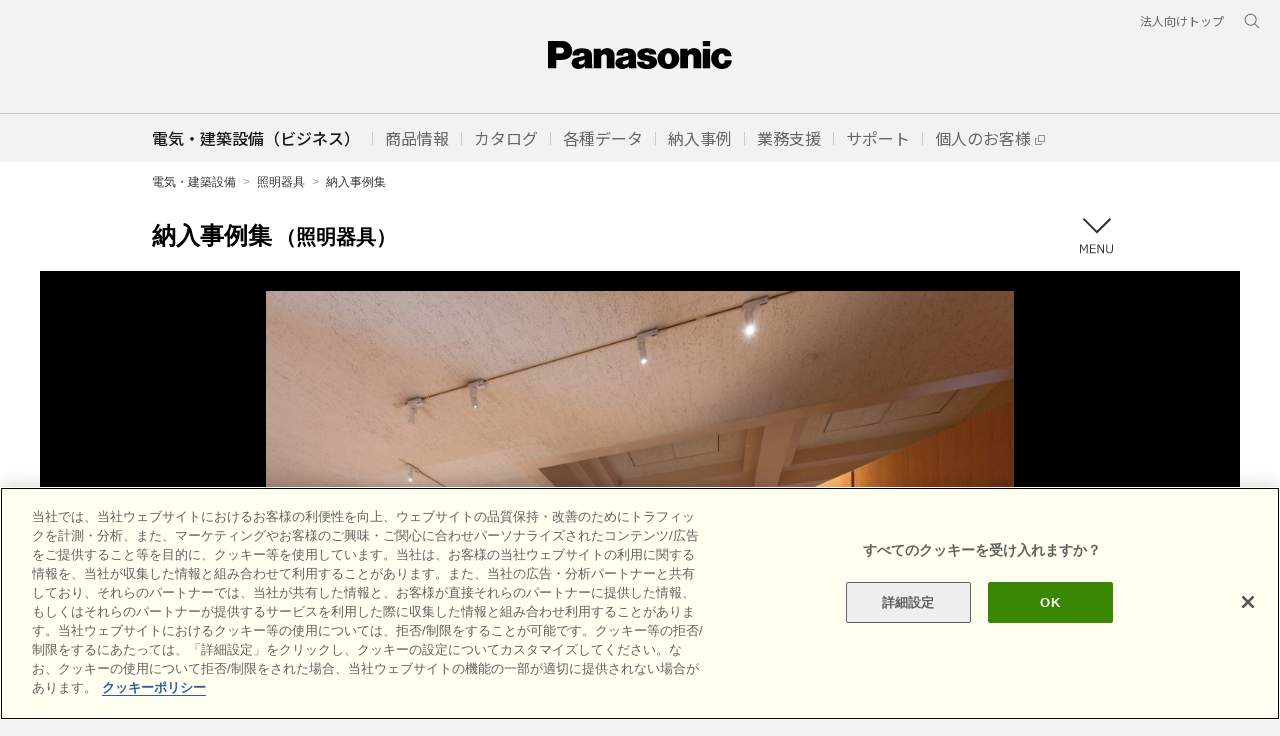

--- FILE ---
content_type: text/css
request_url: https://www2.panasonic.biz/jp/works/index/css/index.css?260121080001
body_size: 609
content:
@charset "UTF-8";

.nav-Cat_Item {
  display: block;
  width: 50%;
  cursor: auto;
  padding: 0;
}

.nav-Cat_Item>a {
  display: flex;
  align-items: center;
  padding: 5px 4px;
}

@media print, screen and (min-width:40.0625em) {
  .nav-Cat_Item {
    width: 100%;
    padding: 0;
  }

  .nav-Cat_Item>a {
    padding: 3px 8px
  }
}

.nav-Cat_Item_All {
  width: 100%;
  padding: 0;
}

.nav-Cat_Item_All>a {
  justify-content: center;
  padding: 10.75px 17px;
}

@media print, screen and (min-width:40.0625em) {
  .nav-Cat_Item_All {
    padding: 0;
  }

  .nav-Cat_Item_All>a{
    padding: 6.5px 17px;
  }
}


--- FILE ---
content_type: image/svg+xml
request_url: https://www2.panasonic.biz/jp/works/common/img/building-type/16.svg
body_size: 2096
content:
<svg xmlns="http://www.w3.org/2000/svg" viewBox="0 0 45.18 39.2"><g id="レイヤー_2" data-name="レイヤー 2"><g id="線画"><g id="_16" data-name="16"><path d="M37.83 16.27l-.29-.17 7.35-7.22-.68-.39-7.35 7.23-.28-.17 7.34-7.23-.68-.39-12.76 12.59-.28-.17L43 7.77l-.68-.39L29.51 20l-.28-.17L42 7.21l-.68-.38-18.19 17.93-.29-.17L41 6.66l-.68-.39-18.16 17.94-.28-.21L40.05 6.1l-.68-.38L15.78 29l-.28-.17L39.08 5.55l-.68-.39-23.59 23.29-.28-.17L38.11 5l-.67-.38-23.6 23.28-.28-.18L37.14 4.44l-.68-.39-23.58 23.29-.29-.17L36.18 3.88l-.68-.38-23.59 23.29-.29-.18L35.21 3.33l-.68-.39-23.59 23.29-.29-.17L34.24 2.77l-.68-.38L10 25.68l-.29-.17L33.27 2.22l-.68-.39L9 25.12 8.72 25 32.31 1.67l-.69-.39L8 24.57l-.28-.17L31.33 1.11l-.67-.39L7.06 24l-.28-.17L30.37.55 29.4 0l.29.17L6.1 23.46l-.29-.17L29.4 0 24 5.34 23.3 5 5.13 22.9l-.29-.17L23 4.8l-1-.56.29.17L4.16 22.35l-.29-.17L22.05 4.24l-5.43 5.35-.92-.53.25.15L3.19 21.79l-.29-.17L15.67 9l-1-.55.28.17L2.22 21.24l-.28-.17L14.7 8.49l-5.43 5.34-.67-.37-7.35 7.22-.25-.17 7.35-7.22-.68-.39-7.39 7.23L0 20v10.15l15.78 9.05 29.4-17V9zM10.92 29.54l-8.18-4.72v-1.2L6.83 26l4.09 2.36zm11.52 4.75l-4.09 2.36v-5.52l4.09-2.37zm20.18-11.53l-4.1 2.36V19.6l4.1-2.37z"/><polygon points="39.08 5.54 39.08 5.55 39.32 5.69 39.08 5.54"/><polygon points="38.12 4.99 38.11 4.99 38.32 5.11 38.12 4.99"/><polygon points="37.15 4.44 37.15 4.44 37.36 4.56 37.15 4.44"/><polygon points="36.18 3.88 36.18 3.88 36.32 3.97 36.18 3.88"/><polygon points="35.21 3.33 35.21 3.33 35.41 3.44 35.21 3.33"/><polygon points="34.24 2.77 34.24 2.77 34.29 2.8 34.24 2.77"/><polygon points="15.67 9.04 15.67 9.04 15.7 9.06 15.67 9.04"/><polygon points="8.32 13.29 8.32 13.29 8.34 13.3 8.32 13.29"/><polygon points="41.02 6.66 41.02 6.66 41.27 6.8 41.02 6.66"/><polygon points="40.05 6.1 40.05 6.1 40.27 6.23 40.05 6.1"/><polygon points="42.96 7.76 42.95 7.77 43.23 7.92 42.96 7.76"/><polygon points="41.99 7.21 41.99 7.21 42.24 7.36 41.99 7.21"/><polygon points="44.9 8.87 44.89 8.88 45.18 9.04 44.9 8.87"/><polygon points="43.93 8.32 43.92 8.32 44.19 8.47 43.93 8.32"/></g></g></g></svg>

--- FILE ---
content_type: image/svg+xml
request_url: https://www2.panasonic.biz/jp/works/common/img/building-type/7.svg
body_size: 902
content:
<svg id="レイヤー_1" data-name="レイヤー 1" xmlns="http://www.w3.org/2000/svg" viewBox="0 0 420 420"><path d="M274.48 122.94V99.66l6.36-3.72V84.82l-8.75-5-26.31-68.65-12.32-.1s-24.17 69.79-26 70.88l-6.35 3.73v11.11l6.35 3.63v20l-15.32-9L157.59 98l-54.65 64.91v34.87l-7-2.74-40.74 48.31V347.7l109.56 64.16 62.5-36.08L250 389.13l89.17-51.48v-16.49L388 293V188.64l-109.57-64.16zm43.68 166.77l-35 19.14-5.65 3.1v-8.09A35.58 35.58 0 01296 272.65a15 15 0 0122.12 13.11zm-117.51 20.65v29.43l-7.22 4v-29.38zm77.79-54V227l7.22-4v29.43zm14.35-7.5v-29.41l7.22-4v29.42zm-31.05-96.7v9.71l-13 7.31v-45.83a12.5 12.5 0 016.39-10.9 4.47 4.47 0 016.65 3.89v35.83zm-82.65 199.17V321.9l7.21-4v29.42l-3.94 2.21zm109.29 8.18l-10.84 6.07v-44.19l10.84-6.07zm14.89-9l-8.7 4.95V311.3l8.7-4.95v44.19zm14.89-8.15l-9 5.3v-44.15l9-5.3v44.18zm32.09-108.51l7.22-4v29.42l-7.22 4zm-7.13 32.87l-3.91 2.2v-29.4l3.91-2.19z"/></svg>

--- FILE ---
content_type: image/svg+xml
request_url: https://www2.panasonic.biz/jp/works/common/img/region-type/2010.svg
body_size: 728
content:
<svg id="レイヤー_1" data-name="レイヤー 1" xmlns="http://www.w3.org/2000/svg" viewBox="0 0 420 420"><path d="M79 163.9l-.41.08v.09c-.17.07-.34.13-.5.21l.5-.06v104.39a511 511 0 00-57.71 26.08c-2.36 1.32-4.72 2.7-7.07 4.12v96.41c0-15.52 35.95-33.9 47.91-40.79a463.14 463.14 0 0191.78-39.88c82.15-25.9 170.84-27.75 255.7-14.57v-64.34c-3.33-.48-6.68-.94-10-1.37v-53.39q5 .45 10 1v-60.56c-112.12-13.19-230.41.38-330.2 42.58zm6.5 1c24-2.31 38.57-.89 59.66 35.32v47.6A586.07 586.07 0 0085.47 266zm66.5 81.25v-43.1a641.53 641.53 0 01102.3-20.31v47.68A666.23 666.23 0 00152 246.15zM261.21 182q11.18-1.2 22.42-2v48.8q-11.24.39-22.42 1.13zm131-1.68v53.12a710.75 710.75 0 00-101.69-4.81v-49.15a711.57 711.57 0 01101.71.81z"/></svg>

--- FILE ---
content_type: image/svg+xml
request_url: https://www2.panasonic.biz/jp/works/common/img/icon_heart.svg
body_size: 551
content:
<svg xmlns="http://www.w3.org/2000/svg" width="20" height="17.505" viewBox="0 0 20 17.505"><path id="regular_heart" data-name="regular heart" d="M17.906 33.241a5.884 5.884 0 00-7.906.586 5.88 5.88 0 00-7.906-.586 5.91 5.91 0 00-.414 8.641l6.852 6.98a2.052 2.052 0 002.937 0l6.852-6.98a5.915 5.915 0 00-.415-8.641zm-.922 7.324l-6.852 6.98a.161.161 0 01-.266 0l-6.852-6.98a4.028 4.028 0 01.286-5.887 3.96 3.96 0 015.332.41L10 36.483l1.367-1.395a3.958 3.958 0 015.332-.414 4.046 4.046 0 01.285 5.891z" transform="translate(0 -31.978)" fill="#fff"/></svg>

--- FILE ---
content_type: image/svg+xml
request_url: https://www2.panasonic.biz/jp/works/common/img/region-type/3300.svg
body_size: 1801
content:
<svg id="レイヤー_1" data-name="レイヤー 1" xmlns="http://www.w3.org/2000/svg" viewBox="0 0 420 420"><path d="M92.6 120.6a2 2 0 011.4-1.9l32.2-10.56V91.82L77.44 63.69v219.12a2 2 0 01-4 0V60.23a2 2 0 011-1.74 2 2 0 012 0l52.73 30.45a2 2 0 011 1.73v16.15l5.51-1.81V91.59a2 2 0 011-1.73l62.81-36.27v-3.05l-66-38.11-66 38.11v236.21l25.11 14.51zm-6.23 69.22a2.5 2.5 0 01-5 0v-32.2a2.5 2.5 0 015 0z"/><path d="M212 132.09a2 2 0 011-1.73l58.73-33.91v-3.71l-66-38.1-2.19 1.26-2 1.16-2 1.15-59.86 34.53v11l6.88-2.26a2 2 0 011.8.28 2 2 0 01.82 1.6l50.31 29 .88.51v153.78l-.88.51-10.18 5.84v-59.57l1.16-.83a2 2 0 00.84-1.63v-43.71a2 2 0 00-1-1.74l-1-.56v-54.53l-20.07-10.91v53.88l-2.34-1.4a2 2 0 00-2.17.11l-9.44 6.76a2 2 0 00-.84 1.63v43.76a2 2 0 001 1.73l13.91 8v70.53l-20.2 11.66-.41.24a2 2 0 00-.88 2.41 1.87 1.87 0 00.15.32 2 2 0 001.14.91 3.29 3.29 0 00.43.09 2.08 2.08 0 001.16-.26l18.61-10.75v4.68a10 10 0 0019.92 0v-16.16l11.06-6.39v64.18L147.64 325v-.33l-8 2.61V329l66 38.1 6.28-3.62zm-53.51 91v-41.57l7.51-5.42 2.61 1.5a8.29 8.29 0 00.66 2.88l.06.13a8.21 8.21 0 003.07 3.5 11.3 11.3 0 004 1.51 19.56 19.56 0 003.83.34c1 0 2-.06 2.66-.13l4.47 2.58V230l-7.56 5.41-10.42-6z"/><polygon points="135.68 324.4 137.68 323.74 139.68 323.08 141.73 322.41 145.18 321.27 145.18 320.42 145.18 318.11 145.18 106.1 139.68 107.91 137.68 108.57 135.68 109.22 130.16 111.03 126.17 112.35 96.6 122.05 96.6 303.57 96.6 305.88 96.6 308.19 96.6 337.22 128.66 326.7 131.21 325.86 135.68 324.4"/><path d="M348 133.25l-66-38.11-6.27 3.62-2 1.15-2 1.16L216 133.25v236.21l66 38.11 66-38.11zM276.65 398a2 2 0 01-2-2V174.53l-1-.55-2-1.16-45.77-26.43v219.12a2 2 0 01-4 0V142.93a2 2 0 013-1.73l46.77 27 2 1.16 2 1.15 2 1.13a2 2 0 011 1.73V396a2 2 0 01-2 2zm-46.81-125.47v-32.2a2.5 2.5 0 015 0v32.2a2.5 2.5 0 01-5 0z"/></svg>

--- FILE ---
content_type: image/svg+xml
request_url: https://www2.panasonic.biz/jp/works/common/img/region-type/4010.svg
body_size: 796
content:
<svg id="レイヤー_1" data-name="レイヤー 1" xmlns="http://www.w3.org/2000/svg" viewBox="0 0 420 420"><path d="M121.55 82.3c-2.39 2.39-95.41 90.14-95.41 90.14v11.75l16.12 8.61v121.9l132.82 76.69L198.87 378v-60.12l35.21-20.32v60.68l48.3-27.15L295 338.4l75.35-42.4v-27.5l-14.86-8.58v-24.54l11-6.2v-27.52l-11-6.36v-39.72l16.11-8.81V134.3L227.86 37.63S124 79.9 121.55 82.3zm202.92 115.84v19.74l-13.63 7.87v-34l13.63-7.86zm.77 68.58l-14.4 8.1v-16.45l14.4-8.32zm-21.12-37.09l-14.86 8.58v-34l14.86-8.57zM290 270.38l14.08-8.13v16.35L290 286.52zM69.41 236.79l-12.7-7.33v-25.09l12.7 7.33zm-12.7 31.66l12.7 7.33v25.09l-12.7-7.33zm35.2 45.42l-15.78-9.12v-25.09l15.78 9.11zm0-64.09l-15.78-9.11v-25.09l15.78 9.11zm107-2.11l14.24-8.22v25.09l-14.24 8.22zm35.21 4.77l-14.24 8.22v-25.09l14.24-8.23z"/></svg>

--- FILE ---
content_type: image/svg+xml
request_url: https://www2.panasonic.biz/jp/works/common/img/region-type/3090.svg
body_size: 8214
content:
<svg id="レイヤー_1" data-name="レイヤー 1" xmlns="http://www.w3.org/2000/svg" viewBox="0 0 420 420"><path d="M198.5 279.29l-6.6 3.63v-8.14a8.09 8.09 0 003.65.89 8 8 0 004.1-1.13l1.61-1-5.58-20.48a6.23 6.23 0 01.94-5.25 4.8 4.8 0 00-1.71-.32 4.91 4.91 0 00-2.49.68l-3.54 2.13-2.79-9.81a5.3 5.3 0 00-2.62-3.27l-.38-.21-13.61-7.36-5.18-2.81a2.64 2.64 0 00-1.25-.32 2.57 2.57 0 00-1.79.74 2.28 2.28 0 00-.65 2.25l5.28 19.38.55 2 .55 2 1.6 5.89a7.88 7.88 0 003.91 4.89l14.22 8.12v11.08l-7.43-4.09-3 1.87V283l7.78 4.28-6.89 3.72-34.1-19.38 7.3-4 10 5.51 3-1.86V269l-7.78-4.28 7.78-4.27v-2.27l-2.81-1.74-.21-.12-.83.45-6.53 3.63v-8.14a8 8 0 007.75-.23l1.61-1-5.58-20.48a6.21 6.21 0 01.95-5.25 4.89 4.89 0 00-1.73-.3 4.82 4.82 0 00-2.49.69l-3.51 2.13-2.79-9.8a5.32 5.32 0 00-2.62-3.28l-.38-.2-13.61-7.37-5.18-2.81a2.56 2.56 0 00-3 .42 2.28 2.28 0 00-.64 2.26l5.22 19.37.55 2 .55 2 1.6 5.9a7.9 7.9 0 003.91 4.89l14.22 8.11v11.09l-7.43-4.08-3 1.86v2.27l7.78 4.27-7.21 4-34.17-19.41 7.65-4.21 10 5.52 3-1.87v-2.26l-7.78-4.28 7.78-4.28v-2.26l-2.81-1.74-.21-.13-.83.46-6.6 3.63v-8.15a7.93 7.93 0 007.75-.23l1.61-1-5.58-20.48a6.2 6.2 0 011-5.25 4.85 4.85 0 00-4.21.36L111 205.3l-2.79-9.8a5.27 5.27 0 00-2.62-3.27l-.38-.21-13.6-7.36-5.19-2.81a2.61 2.61 0 00-1.25-.32 2.56 2.56 0 00-1.78.73 2.26 2.26 0 00-.65 2.26L88 203.89l.55 2 .55 2 1.6 5.9a7.88 7.88 0 003.91 4.89l14.22 8.12v11.08l-7.43-4.09-3 1.87v2.26l7.78 4.28-7.56 4.16L64.53 227l8-4.39 10 5.51 3-1.87V224l-7.78-4.28 7.78-4.28v-2.26l-2.81-1.74-.21-.13-.83.46-6.6 3.63v-8.14a8.09 8.09 0 003.65.89 8 8 0 004.1-1.12l1.61-1-5.58-20.48a6.21 6.21 0 011-5.25 4.89 4.89 0 00-1.72-.32 4.82 4.82 0 00-2.49.69l-3.54 2.12-2.11-7.27-.7-2.52a5.33 5.33 0 00-2.62-3.27l-19.17-10.4a2.61 2.61 0 00-1.25-.32 2.43 2.43 0 00-2.43 3l6.73 24.71 1.24 4.56a7.88 7.88 0 003.91 4.89l14.22 8.12v11.08l-7.43-4.09-3 1.87v2.26l7.78 4.28-7.8 4.31v.15l-48.9-27.8v49.49l5.22 2.82a9.36 9.36 0 014.3 4.92L31.51 260a6.56 6.56 0 01.9-.07 6.66 6.66 0 013.14.8l19.18 10.38a9.42 9.42 0 014.08 4.41L71 282.5h.31a6.66 6.66 0 013.14.8l19.18 10.38a9.36 9.36 0 013.83 3.88l13.19 7.44a6.54 6.54 0 012.76.78l19.18 10.38a9.33 9.33 0 013.5 3.3l34.22 19.45 45.48-26-33.44-19 7-3.83 10 5.52 3-1.87v-2.26l-7.78-4.28 7.78-4.28v-2.21l-2.81-1.7-.21-.13z"/><path d="M237.43 301.81l-6.6 3.63v-8.15a7.93 7.93 0 007.75-.23L256 286.63a2.7 2.7 0 000-4.71l-19.69-11.24a4.86 4.86 0 00-2.4-.63 4.81 4.81 0 00-2.49.68l-3.54 2.12-2.79-9.8a5.32 5.32 0 00-2.62-3.28l-.38-.2-13.61-7.37-5.18-2.81a2.64 2.64 0 00-1.25-.32 2.61 2.61 0 00-1.79.74 2.3 2.3 0 00-.65 2.26l5.28 19.37.55 2 .54 2 1.61 5.9a7.9 7.9 0 003.91 4.89l14.22 8.12v11.08l-7.43-4.09-3 1.86v2.27l7.78 4.28-7.19 3.95v-.63l-45.65 26.26V389l45.65-26.26v-46l2.43 1.51 10-5.52 10 5.52 3-1.87V314l-7.78-4.28 7.78-4.28v-2.27l-2.81-1.73-.21-.13z"/><polygon points="352.88 272.24 398.53 245.98 398.53 196.36 352.88 222.62 352.88 272.24"/><path d="M122.43 91.11l.17.1-.34.2V141l15.74-9-7-25.75a6.25 6.25 0 011.09-5.46 6.67 6.67 0 013.34-2.28 6.52 6.52 0 015 .52l19.18 10.38a9.36 9.36 0 014.46 5.39c0 .11.08.22.11.33l.44 1.56 1.37-.79 8.81 5a6.51 6.51 0 014.56.64l19.18 10.38a9.4 9.4 0 014.3 4.92l11.41 6.49a6.56 6.56 0 01.9-.07 6.66 6.66 0 013.14.8l19.18 10.38a9.42 9.42 0 014.08 4.41l12.22 6.94h.31a6.56 6.56 0 013.14.81l19.18 10.38a9.39 9.39 0 013.83 3.87l13.16 7.48a6.69 6.69 0 012.76.78l19.18 10.38a9.49 9.49 0 013.5 3.3l34.22 19.45 45.48-26L167.91 65.15z"/><path d="M289.52 222.49l-6.59 3.63V218a7.91 7.91 0 007.74-.23l1.61-1-5.58-20.47a6.26 6.26 0 01.95-5.25 4.85 4.85 0 00-1.72-.32 4.75 4.75 0 00-2.48.68l-3.55 2.12-2.79-9.8a5.29 5.29 0 00-2.62-3.28l-.38-.2-13.6-7.36-5.19-2.82a2.6 2.6 0 00-1.24-.32 2.58 2.58 0 00-1.79.74 2.26 2.26 0 00-.65 2.26l5.27 19.37.55 2 .55 2 1.6 5.9a7.93 7.93 0 003.91 4.89l14.22 8.09v11.08l-7.43-4.08-3 1.86v2.27l7.77 4.28-3.73 2.05-34.1-19.39 4.16-2.29 10 5.52 3-1.87v-2.23l-7.78-4.28 7.78-4.28v-2.26l-2.8-1.74-.21-.13-.84.46-6.56 3.63v-8.14a8 8 0 003.64.89 8 8 0 004.1-1.13l1.61-1-5.58-20.48a6.27 6.27 0 01.95-5.25 4.83 4.83 0 00-4.2.36L241 171l-2.79-9.81a5.27 5.27 0 00-2.62-3.27l-.38-.21-13.62-7.37-5.17-2.8a2.6 2.6 0 00-1.24-.32 2.53 2.53 0 00-1.79.74 2.24 2.24 0 00-.65 2.25l5.26 19.4.55 2 .55 2 1.6 5.89a7.91 7.91 0 003.91 4.89l14.22 8.12v11.09l-7.43-4.09-3 1.87v2.26l7.77 4.28-4.07 2.24-34.1-19.38 4.51-2.48 10 5.51 3-1.86v-2.27l-7.78-4.28 7.78-4.27v-2.27l-2.8-1.74-.21-.13-.84.46-6.59 3.63v-8.14a8 8 0 007.74-.23l1.61-1-5.58-20.48a6.28 6.28 0 01.95-5.25 4.85 4.85 0 00-1.72-.32 4.76 4.76 0 00-2.48.69L202 148.5l-2.79-9.8a5.29 5.29 0 00-2.62-3.28l-.38-.2-13.6-7.37-5.15-2.85a2.6 2.6 0 00-1.24-.32 2.58 2.58 0 00-1.79.74 2.26 2.26 0 00-.65 2.26l5.28 19.37.54 2 .55 2 1.6 5.9a7.93 7.93 0 003.91 4.89l14.22 8.16v11.08l-7.43-4.08-3 1.87v2.27l7.77 4.27-4.42 2.44-34.1-19.39 4.85-2.67 10 5.52 3-1.87v-2.26l-7.78-4.28 7.78-4.28v-2.26l-2.8-1.74-.21-.13-.84.46-6.59 3.63v-8.15a7.91 7.91 0 007.74-.23l1.61-1-5.58-20.48a6.27 6.27 0 011-5.25 4.83 4.83 0 00-4.2.36l-3.57 2.17-2.11-7.28-.72-2.54a5.24 5.24 0 00-2.62-3.27l-19.17-10.38a2.6 2.6 0 00-1.24-.32 2.43 2.43 0 00-2.44 3l6.73 24.72 1.24 4.56a7.91 7.91 0 003.91 4.89l14.31 8.11v11.08l-7.43-4.09-3 1.87v2.26l7.77 4.28-4.77 2.62L76.89 122l-45.48 26 .17.1-.35.19v49.62L47 188.78 40 163a6.26 6.26 0 011.09-5.46 6.77 6.77 0 015.17-2.54 6.7 6.7 0 013.15.8l19.17 10.38a9.36 9.36 0 014.47 5.4c0 .11.07.21.1.33l.45 1.55 1.37-.79 8.81 5a6 6 0 011.41-.16 6.58 6.58 0 013.15.8l19.17 10.38a9.34 9.34 0 014.31 4.92l11.41 6.48a6.54 6.54 0 01.89-.07 6.7 6.7 0 013.15.8l19.17 10.38a9.4 9.4 0 014.09 4.41l12.22 7h.3a6.7 6.7 0 013.15.8l19.17 10.38a9.32 9.32 0 013.84 3.88l13.16 7.48a6.54 6.54 0 012.76.78l19.17 10.38a9.29 9.29 0 013.51 3.3L262 279l45.49-26-31-17.62 3.81-2.1 10 5.52 3-1.87v-2.26l-7.78-4.28 7.78-4.28v-2.27l-2.8-1.73-.21-.13z"/><path d="M328.45 245l-6.6 3.63v-8.14a8 8 0 007.75-.23l17.4-10.43a2.7 2.7 0 00-.05-4.71l-19.69-11.24a4.81 4.81 0 00-4.88.05l-3.55 2.12-2.83-9.81a5.33 5.33 0 00-2.62-3.27l-.38-.21-13.61-7.37-5.18-2.8a2.6 2.6 0 00-1.24-.32 2.58 2.58 0 00-1.79.74 2.25 2.25 0 00-.65 2.26l5.27 19.37.55 2 .55 2 1.6 5.9a7.92 7.92 0 003.91 4.88l14.22 8.12v11.08l-7.43-4.09-3 1.87v2.26L314 253l-6.49 3.58v-3.37l-45.66 26.26V329l45.66-26.26v-42.45l1.73 1.07 10-5.51 10 5.51 3-1.86v-2.27l-7.72-4.23 7.78-4.28v-2.26l-2.8-1.74-.21-.13zM28.92 294.18l-6.59 3.63v-8.15a7.91 7.91 0 007.74-.23l1.61-1L26.1 268a6.27 6.27 0 01.95-5.25 4.83 4.83 0 00-4.2.36l-3.55 2.12-2.79-9.8a5.24 5.24 0 00-2.62-3.27l-.38-.21-2.93-1.59V283l6.56 3.75v11.08l-6.56-3.61V300l3.89 2.14-3.89 2.14v5.78l9.15-5 10 5.52 3-1.87v-2.26L25 302.13l7.78-4.28v-2.27L30 293.85l-.21-.13zm38.93 22.51l-6.59 3.63v-8.14A8 8 0 0069 312l1.61-1L65 290.5a6.28 6.28 0 011-5.25 4.85 4.85 0 00-1.72-.32 4.76 4.76 0 00-2.48.69l-3.55 2.12-2.79-9.8a5.29 5.29 0 00-2.62-3.28l-.38-.2-13.61-7.37-5.18-2.81a2.6 2.6 0 00-1.24-.32 2.58 2.58 0 00-1.79.74A2.25 2.25 0 0030 267l5.27 19.37.55 2 .55 2 1.6 5.9a7.89 7.89 0 003.91 4.88l14.22 8.12v11.08l-7.43-4.09-3 1.87v2.26l7.77 4.28-7.77 4.28v2.27l3 1.86 10-5.51 10 5.51 3-1.86v-2.27l-7.78-4.28 7.78-4.28v-2.29l-2.8-1.74-.21-.13zm38.93 22.52l-6.59 3.63v-8.14a8 8 0 003.64.89 8 8 0 004.1-1.13l1.61-1L104 313a6.27 6.27 0 011-5.25 4.83 4.83 0 00-4.2.36l-3.55 2.13-2.79-9.81a5.27 5.27 0 00-2.62-3.27l-.38-.21-13.6-7.36-5.19-2.81a2.6 2.6 0 00-1.24-.32 2.53 2.53 0 00-1.79.74 2.24 2.24 0 00-.65 2.25l5.27 19.38.55 2 .55 2 1.6 5.89a7.91 7.91 0 003.91 4.89L95 331.76v11.08l-7.43-4.09-3 1.87v2.26l7.77 4.28-7.77 4.28v2.26l3 1.87 10-5.52 10 5.52 3-1.87v-2.26l-7.78-4.28 7.78-4.28v-2.26l-2.8-1.74-.21-.13zm38.93 22.51l-6.6 3.64v-8.15a7.93 7.93 0 007.75-.23l17.4-10.43a2.7 2.7 0 000-4.71l-19.74-11.24a4.86 4.86 0 00-2.4-.63 4.75 4.75 0 00-2.48.68l-3.55 2.12-2.79-9.77a5.32 5.32 0 00-2.62-3.28l-.38-.2-13.6-7.37-5.19-2.81a2.6 2.6 0 00-1.24-.32 2.58 2.58 0 00-1.79.74 2.26 2.26 0 00-.65 2.26l5.27 19.37.55 2 .55 2 1.6 5.9a7.93 7.93 0 003.91 4.89l14.22 8.12v11.08l-7.43-4.09-3 1.86v2.27l7.77 4.28-7.78 4.3v2.27l3 1.87 10-5.52 10 5.52 3-1.87V374l-7.78-4.27 7.78-4.28v-2.27l-2.8-1.73-.21-.13zM376.67 57.73l4.2-18.89a6.15 6.15 0 00-3.19-6.75l-14.23-7.71a4.2 4.2 0 00-6.12 2.62l-3.91 17.56-28.27-16v-.1l-.09.05-.08-.05-45.49 26 .26.14-.26.15v49.62l16.83-9.68 63.8 36.11v19.42l45.65-26.26V74.31L379 89.73l-.21-.11 27-15.43z"/></svg>

--- FILE ---
content_type: image/svg+xml
request_url: https://www2.panasonic.biz/jp/works/common/img/icon_solid_chevron_right.svg
body_size: 399
content:
<svg xmlns="http://www.w3.org/2000/svg" width="8.28" height="13.644" viewBox="0 0 8.28 13.644"><path id="solid_chevron-right" data-name="solid chevron-right" d="M35.555 45.009l-6.072 6.072a.75.75 0 01-1.06 0l-.708-.708a.75.75 0 010-1.059l4.812-4.835-4.812-4.835a.75.75 0 010-1.059l.708-.708a.75.75 0 011.06 0l6.072 6.072a.75.75 0 010 1.06z" transform="translate(-27.495 -37.657)" fill="#fff"/></svg>

--- FILE ---
content_type: image/svg+xml
request_url: https://www2.panasonic.biz/jp/works/common/img/region-type/1080.svg
body_size: 5539
content:
<svg id="レイヤー_1" data-name="レイヤー 1" xmlns="http://www.w3.org/2000/svg" viewBox="0 0 420 420"><path d="M386.17 281c0 35.45-78.94 64.18-176.32 64.18S33.52 316.45 33.52 281a25.84 25.84 0 013.07-11.95c-7.42 7.61-11.48 15.84-11.48 24.44V323c0 38.83 82.78 70.32 184.89 70.32S394.89 361.85 394.89 323v-29.51c0-8.84-4.3-17.29-12.12-25.08a26 26 0 013.4 12.59zM160.71 63.67c7.33-.45 14.76.31 21.48 3.31 11.79 5.08 19.46 17.09 21.5 29.65-.51-25.31-18.27-40.95-42.86-43a5 5 0 10-.12 10zm77.1 3.33c6.72-3 14.15-3.76 21.48-3.31a5 5 0 10-.15-10c-24.56 2-42.32 17.64-42.83 43 2.04-12.62 9.69-24.63 21.5-29.69zm-22.56-40.34c-.06-6.84-10-6.8-10 0l5 161z"/><path d="M47 262.24c-.08 9.43 13.37 9.85 14 .57.11-3.41.33-7.06.58-10.62 0-.21 0-.43.05-.65q.22-2.7.48-5.56c4-43.52 16.45-113.94 56.28-133.93 11.72-5.61 25.79-6.54 37.73-1 1.13.55 2.21 1.14 3.29 1.75a44 44 0 00-7.82-.59c-54.91.2-73.59 82.29-78.52 128.29-.21 1.9-.39 3.74-.55 5.5v.49c-1.32 13.59-2 27.22-2.25 40.84a7 7 0 1014-.25c-.12-14.8.11-30.17 1.22-45.56q.23-3.09.49-6.17c2.6-29.43 8.69-58.69 22.1-84.09 9.07-16.61 23.51-32 43.62-32a35.68 35.68 0 0125.4 9.34 27.69 27.69 0 00-22.81.78c-6.12 3.08-10.76 8.18-14.5 13.67-12.34 18.82-19.86 49-24.47 80a54.5 54.5 0 00-7.64 5.59 30.27 30.27 0 00-6.6 8 17.88 17.88 0 00-2.34 8.66v17.44c0 6.52 3.88 12.69 10.79 18.2-.53 8.77-.88 16.93-1.13 24.14.21 9.57 13.85 9.41 14 0q-.07-8.1.05-16.22c11.58 5.61 26.81 10.09 44.33 12.9q-.25 8.83-.47 17.68a7 7 0 1014-.05q-.21-7.92-.36-15.88a285 285 0 0030.1 1.57 286.33 286.33 0 0029.09-1.46q-.15 7.86-.35 15.73a7 7 0 1014 .09q-.18-8.78-.44-17.53c17.41-2.72 32.6-7.07 44.26-12.55.08 5.63.11 10.91.09 15.72.21 9.55 13.85 9.43 14 0-.19-7.88-.56-15.65-1-23.43 7.48-5.69 11.7-12.11 11.7-18.91v-17.4a17.88 17.88 0 00-2.34-8.66 30.19 30.19 0 00-6.47-7.87 55.87 55.87 0 00-8.93-6.4C298.68 189.24 290 153 273 135.45c-7.91-8.37-20.55-11.24-30.92-6.92a34.63 34.63 0 0125.25-9.25c20.11 0 34.55 15.37 43.62 32 13.36 25.31 19.47 54.49 22.08 83.83.18 2 .34 4 .48 6.08 1.14 15.51 1.37 31 1.25 45.91.24 9.5 13.8 9.4 14 0-.36-13.42-1-27.21-2.31-41q-.27-2.94-.6-5.88c-3.52-32.73-10.95-65.37-27.06-93.43-11.14-18.79-28.13-34.86-51.36-34.52a47.93 47.93 0 00-8.2.72 42.86 42.86 0 0132.24-4.17c45.8 11.69 61.06 88.08 65.38 136.8q.24 2.79.45 5.43c.31 4.19.55 8.12.72 11.73.57 9.45 14.1 8.9 14-.48 0-.92-.12-1.84-.18-2.77-.09-1.36-.18-2.72-.28-4.08-.95-12.49-2.56-24.81-4.65-37.18-6.64-35.8-16.44-75.2-42.44-102.35-16.8-17.44-43.38-24.65-65.64-13.34-14 7-24.12 19.6-31.13 33.16-.55 1.06-1.07 2.14-1.59 3.21a104.86 104.86 0 00-9 22.78c-1 2.93-1.8 5.58-2.36 7.24a2.25 2.25 0 00.18 1.76 205.42 205.42 0 00-3.92 30.5L211 203c-.15 2.91-.23 5.72-.26 8.39v.09a1.36 1.36 0 000 .2 2.54 2.54 0 000 .29v.12c0 1.57-.07 3.14-.09 4.7s0 3.27 0 4.91a2.28 2.28 0 004 1.46 2.27 2.27 0 00.53-1.42c.06-1.63.14-3.27.23-4.92.25-4.54.58-9.15 1-13.77.06-.61.12-1.22.19-1.84 1.51-14.26 4.22-28.66 9-42.12a84.81 84.81 0 013.59-7.89c1.87 1.77 2.6 4.76 3.42 7.39a106.15 106.15 0 012.36 11.85c1.51 10.6 2.36 21.36 2.94 32.12 0 .6.06 1.19.09 1.78q.34 6.66.59 13.31c0 .71.06 1.43.08 2.15.05 1.4.08 2.79.12 4.19q.52 18.72.58 37.51a328.24 328.24 0 01-59.89-.6c0-12.29.18-24.57.55-36.85.06-2.12.14-4.24.22-6.36q.24-6.63.58-13.25c0-.56.07-1.12.1-1.69q.21-3.87.46-7.76c.58-8.24 1.29-16.47 2.48-24.55 1-5.83 1.85-11.89 4.27-17.14a6.13 6.13 0 011.51-2.09c.91 1.73 1.76 3.51 2.54 5.31a181.63 181.63 0 016.54 22.58 216.82 216.82 0 013.55 22.15l.18 1.82c.46 4.58.81 9.16 1 13.76.08 1.64.14 3.28.19 4.91a2.26 2.26 0 00.55 1.43 2.36 2.36 0 003.48 0 2.42 2.42 0 00.54-1.45v-4.9c0-1.64-.06-3-.11-4.53v-.09a1.41 1.41 0 00.06-.22 2.17 2.17 0 000-.25v-.32c0-2.8-.1-5.6-.22-8.38 0-.62-.05-1.23-.08-1.84a203.82 203.82 0 00-4-30.47 2.3 2.3 0 00.19-1.8c-.56-1.67-1.36-4.37-2.39-7.34a106.18 106.18 0 00-8.25-21.58 104.38 104.38 0 00-14.88-23.18c-13.19-15.3-33.4-23.16-53.45-18.47C68.33 111.71 51.67 203.41 47.44 256c-.12 1.44-.23 2.85-.33 4.22-.05.66-.11 1.35-.11 2.02zm61.09-22.43a15.46 15.46 0 01.93-5.23 22 22 0 014.63-7.36c.39-.43.8-.86 1.24-1.29l-.15 1q-.45 3.24-.87 6.46a614.2 614.2 0 00-1.93 16.93 17.47 17.47 0 01-3.88-10.51zm199.33-12.28a21.73 21.73 0 014.41 7.25 15.28 15.28 0 01.86 5c0 4.37-1.92 8.57-5.46 12.48-.6-6-1.31-12.45-2.16-19.13q-.41-3.16-.85-6.39c-.12-.9-.25-1.8-.38-2.71a35.92 35.92 0 013.55 3.5zm-78.1-76.34zm19.18 73.5c-.15-2.1-.32-4.22-.49-6.36-.34-4.29-.71-8.63-1.13-12.94 0-.57-.11-1.14-.17-1.71-2.56-25.83-6.56-50.25-13.05-56.45a9.94 9.94 0 00-1.48-1c.54-.84 1.09-1.68 1.67-2.48 6.8-9.42 17.12-13.21 27.56-7.87 4.5 2.47 8.2 6.76 11.19 11.54 9.87 16.49 15.78 42.05 19.27 69v.22a488.807 488.807 0 011.59 14.06c1 10.27 1.73 20.54 2.21 30.41-10.82 6.17-26.2 11.09-44.33 14.09-.08-2-.16-3.91-.25-5.87-.07-1.13-.14-2.45-.22-3.9 1.64-.27 3.27-.55 4.87-.86 9.27-1.85 36.11-8.18 36.16-19.8-1.59 10.34-28 13.83-36.93 15.21l-4.36.49c-.48-9.19-1.14-22.01-2.14-35.78zm-9 42.35v9.82a262.21 262.21 0 01-29.06 1.59 260.66 260.66 0 01-30.78-1.79v-10.42a235 235 0 0059.8.76zm-54.13-119.81c-7.81 7.79-10.39 35.64-12 47.05q-.53 4.82-1 9.64l-.15 1.59q-.63 6.44-1.17 12.87-.27 3.19-.52 6.39-1.35 17.37-2.2 34.75c-2.59-.37-5.18-.77-7.76-1.22-7.25-1.56-25.26-4.94-26.56-13.51-.07 7.12 9.81 11.41 15.4 13.88a135.9 135.9 0 0018.69 5.47q-.25 5.39-.48 10.79c-18.32-3.19-33.73-8.36-44.28-14.79q.73-13.53 2-27l.24-2.24q.33-3.21.69-6.43.4-3.57.85-7.14c.86-.45 1.75-.9 2.66-1.34-.89.35-1.77.71-2.62 1.07 2.31-18.36 5.66-36.68 11.83-54a86.41 86.41 0 017.42-15.64c3-4.78 6.69-9.07 11.19-11.54 10.45-5.35 20.77-1.54 27.56 7.87.58.82 1.13 1.64 1.67 2.48a10.22 10.22 0 00-1.46 1z"/></svg>

--- FILE ---
content_type: image/svg+xml
request_url: https://www2.panasonic.biz/jp/works/common/img/building-type/20.svg
body_size: 1219
content:
<svg id="レイヤー_1" data-name="レイヤー 1" xmlns="http://www.w3.org/2000/svg" viewBox="0 0 420 420"><path d="M106.61 180.74q-12.94 0-20.71 7.92T78.13 210q0 13.42 7.77 21.34t20.71 7.92q13 0 20.72-7.92t7.76-21.34q0-13.42-7.76-21.34t-20.72-7.92zm12.64 44.2q-4.68 5.35-12.64 5.35T94 224.94q-4.71-5.34-4.71-14.94T94 195.06q4.68-5.34 12.64-5.35t12.64 5.35q4.69 5.34 4.69 14.94t-4.72 14.94z"/><polygon points="141.96 190.57 158.27 190.57 158.27 238.48 169.35 238.48 169.35 190.57 185.66 190.57 185.66 181.52 141.96 181.52 141.96 190.57"/><polygon points="230.05 204.3 206.96 204.3 206.96 181.52 196.03 181.52 196.03 238.48 206.96 238.48 206.96 212.65 230.05 212.65 230.05 238.48 240.98 238.48 240.98 181.52 230.05 181.52 230.05 204.3"/><polygon points="253.31 238.48 288.73 238.48 288.73 229.66 264.23 229.66 264.23 212.65 287.17 212.65 287.17 204.3 264.23 204.3 264.23 190.34 288.73 190.34 288.73 181.52 253.31 181.52 253.31 238.48"/><path d="M335.62 222.09q-2.73-7.09-6.47-9.28v-.16a15.42 15.42 0 008.19-5.77 16.1 16.1 0 003-9.6q0-8-5.77-11.86t-18.65-3.9h-15.6v57H311v-22.28h4.3q4.37 0 6.16 1.17c1.2.78 2.26 2.42 3.2 4.92l5.93 16.15h11.24zm-20-14.12H311V190h5.62q6.94-.08 9.91 2t3 6.32q.01 9.68-13.88 9.68z"/></svg>

--- FILE ---
content_type: image/svg+xml
request_url: https://www2.panasonic.biz/jp/works/common/img/building-type/8.svg
body_size: 2417
content:
<svg id="レイヤー_1" data-name="レイヤー 1" xmlns="http://www.w3.org/2000/svg" viewBox="0 0 420 420"><path d="M250.09 26.51c-5-4.36-7.61-7.16-7.61-7.16L118.37 87.7a103.68 103.68 0 01-19.64 27.45l-83.49 48.9 7.44 18.3 21.25 12.28v123.22l4 2.33v18l121.44 70.11 200.39-117.37V272.8l6.31-3.7V137.7l19.31-11.31 9.38-19.5-147-84.89zM135 186.74v5.66L117.45 182v-11l17.29 10.51a45.33 45.33 0 01.26 5.23zm-34.72-31.66v-12.46a18.31 18.31 0 015.66 1.71l3.73 1.83c1.08.53 2.13 1.1 3.15 1.7v14.84l-8.19-5zm17.17-4.08a45.2 45.2 0 0116.12 24.32l-16.12-9.8zm-21.72 1.32l-9.23-5.62a18.11 18.11 0 019.23-4zM80 160v.58-.58a17.84 17.84 0 013.25-9.78l12.49 7.59v11.46l-5.35-3.15zm20.33 12v-11.42l12.54 7.63v11.13zM56.16 307.24l11 6.32v13l-11-6.32zm0-5.45v-13l11 6.31v13zm0-18.44v-13l11 6.32v13zm0-36.87v-13l11 6.32v13zm0-18.44v-13l11 6.31v13zm0-18.44v-7.91l11 6.32v7.91zm35 117.86l10.94 6.32v13l-10.94-6.32zm0-5.45V309l10.94 6.32v13zm0-18.44v-13l10.94 6.32v13zm0-36.88v-13l10.96 6.31v13zm0-18.43v-13l10.94 6.32v13zm0-18.44v-7.92l10.94 6.32v7.92zm17.5 107.75l10.95 6.32v13l-10.95-6.32zm0-5.46v-13l10.95 6.32v13zm0-18.43v-13l10.97 6.32v13zm0-36.88v-13l10.95 6.31v13zm0-18.44v-13l10.95 6.32v13zm0-18.43V232l10.95 6.32v7.92zm35 117.85l10.94 6.32v13l-10.94-6.32zm0-5.45v-13l10.94 6.32v13zm0-18.44v-13l10.94 6.32v13zm0-36.87V284l10.94 6.32v13zm0-18.44v-13l10.94 6.32v13zm0-18.44v-7.92l10.94 6.32v7.92zm53 89.7l10.94-6.32v13l-10.94 6.32zm0-5.46v-13l10.94-6.32v13zm0-18.43V313l10.94-6.32v13zm0-36.88v-13l10.94-6.32v13zm0-18.44v-13l10.94-6.32v13zm0-18.43v-9.47l10.94-6.41v9.56zm35 77.42l10.95-6.32v13l-10.95 6.32zm0-5.45v-13l10.95-6.32v13zm0-18.44v-13l10.95-6.32v13zm0-36.87v-13l10.95-6.32v13zm0-18.44v-13l10.95-6.32v13zm0-18.44v-9.76l10.95-6.41v9.85zm17.51 87.53l10.95-6.32v13l-10.95 6.32zm0-5.45v-13l10.95-6.32v13zm0-18.44v-13l10.95-6.32v13zm0-36.87v-13l10.95-6.32v13zm0-18.44v-13l11.04-6.31v13zm0-18.44V212l10.95-6.41v10zm35 77.43l11-6.32v13l-11 6.32zm0-5.45v-13l11-6.32v13zm0-18.44v-13l11-6.32v13zm0-36.88v-13l11-6.32v13zm0-18.43v-13l11-6.32v13zm0-18.44v-10.2l11-6.41v10.29zm35 77.42l10.94-6.32v13l-10.94 6.32zm0-5.45v-13l10.94-6.32v13zm0-18.44v-13l10.94-6.32v13zm0-36.87v-13l11.06-6.32v13zm0-18.44v-13l10.94-6.31v13zm0-18.44V171l10.94-6.41v10.57zm21.15 85.43l10.94-6.32v13l-10.94 6.32zm0-5.45v-13l10.94-6.32v13zm0-18.44V230l10.94-6.32v13zm0-36.87v-13l10.94-6.32v13zm0-18.44v-13l10.94-6.32v13zm0-18.44v-10.66l10.94-6.41v10.75z"/></svg>